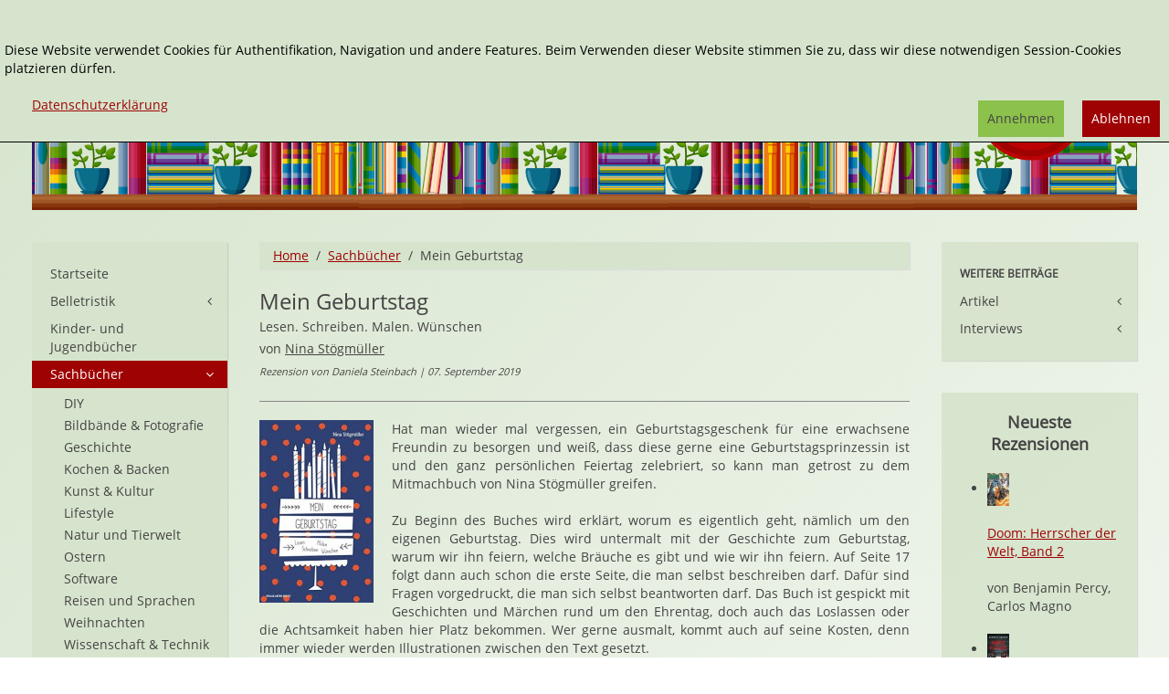

--- FILE ---
content_type: text/html; charset=utf-8
request_url: https://www.janetts-meinung.de/sachbuecher/mein-geburtstag
body_size: 10259
content:
<!DOCTYPE HTML>
<html lang="de-de" dir="ltr"  data-config='{"twitter":0,"plusone":0,"facebook":0,"style":"janetts"}' xmlns:fb="http://ogp.me/ns/fb#">

<head>
<meta charset="utf-8">
<meta http-equiv="X-UA-Compatible" content="IE=edge">
<meta name="viewport" content="width=device-width, initial-scale=1">
<base href="https://www.janetts-meinung.de/sachbuecher/mein-geburtstag" />
	<meta name="rights" content="Copyrigth: Janetts Meinung" />
	<meta name="author" content="Daniela Steinbach" />
	<meta http-equiv="content-type" content="text/html; charset=utf-8" />
	<meta name="description" content="Das Buch „Mein Geburtstag“ ist für Menschen gedacht, die sich gerne Gedanken über sich selbst, ihre Ziele und Pläne machen. Es regt dazu an, sich mit dem eigenen Leben zu beschäftigen und lässt einen darüber reflektieren. In der heutigen Zeit, wo Schnelllebigkeit und Stress oftmals vorherrschen, schafft es das Buch, dass man zur Ruhe kommt. Es kann auch sein, dass man schon ein paar Digital Detox-Tage geplant hat und kann dann in Ruhe auf Papier und mit der Hand Notizen niederschreiben – und sie dann ein paar Jahre später wieder lesen und vielleicht auch eine Veränderung bemerken." />
	<meta name="generator" content="Joomla! - Open Source Content Management" />
	<title>Mein Geburtstag von Nina Stögmüller</title>
	<link href="/sachbuecher/mein-geburtstag" rel="canonical" />
	<link href="/templates/yoo_master2/favicon.ico" rel="shortcut icon" type="image/vnd.microsoft.icon" />
	<link href="/media/zoo/applications/rezensionen/elements/adminrating/assets/css/adminrating.css?ver=20191031" rel="stylesheet" type="text/css" />
	<link href="/plugins/system/jce/css/content.css?e4a1e36ae218c0db24b2e3ae20e45dec" rel="stylesheet" type="text/css" />
	<link href="/modules/mod_zooitem/tmpl/list/style.css?ver=20191031" rel="stylesheet" type="text/css" />
	<link href="/modules/mod_zoocategorystats/tmpl/style.css" rel="stylesheet" type="text/css" />
	<link href="/media/plg_system_eprivacy/css/definitions.min.css?e4a1e36ae218c0db24b2e3ae20e45dec" rel="stylesheet" type="text/css" />
	<link href="/media/plg_system_eprivacy/css/ribbon.min.css?e4a1e36ae218c0db24b2e3ae20e45dec" rel="stylesheet" type="text/css" />
	<style type="text/css">
.plg_system_eprivacy_module .plg_system_eprivacy_message {
border:1px solid #a9a900;
background-color:#ffffe1;
padding:5px;
}
.plg_system_eprivacy_module .plg_system_eprivacy_message button.plg_system_eprivacy_agreed {
color:#000;
background-color:#0f0;
}
.plg_system_eprivacy_module .plg_system_eprivacy_message button.plg_system_eprivacy_declined {
color:#fff;
background-color:#f00;
}
.plg_system_eprivacy_module div.plg_system_eprivacy_accepted,
.plg_system_eprivacy_module div.plg_system_eprivacy_declined {
overflow:hidden;
border: 1px solid #ccc;
color: #999;
vertical-align:middle;

padding:5px;
}
.plg_system_eprivacy_module div.plg_system_eprivacy_accepted button,

.plg_system_eprivacy_module div.plg_system_eprivacy_declined button {
float:right;
}.activebar-container {
background-color:rgba(214,228,205,1);
border-bottom:1px solid #000000;
color:#000;
}
.activebar-container p {
margin:5px;
text-align:left;
}
.activebar-container button {
float:right;
clear:none;
margin:5px 10px;
padding:5px 10px;
}
.activebar-container button.decline {

}
.activebar-container button.accept {
background-color: #8cc14c;
}
.activebar-container ul.links,.activebar-container ul.links li {
display:block;
}
.activebar-container ul.links li {
margin:0 5px;
float:left;
clear:none;
}
.cookietable {

     overflow: hidden; 
}
	</style>
	<script type="application/json" class="joomla-script-options new">{"csrf.token":"6dbdce9ace018e45c5b4d4ed4e3bc393","system.paths":{"root":"","base":""},"joomla.jtext":{"PLG_SYS_EPRIVACY_JSMESSAGE":"By clicking OK, you are accepting cookies.","PLG_SYS_EPRIVACY_MESSAGE":"<br \/><br \/>Diese Website verwendet Cookies f\u00fcr Authentifikation, Navigation und andere Features. Beim Verwenden dieser Website stimmen Sie zu, dass wir diese notwendigen Session-Cookies platzieren d\u00fcrfen. ","PLG_SYS_EPRIVACY_TH_COOKIENAME":"Cookie Name","PLG_SYS_EPRIVACY_TH_COOKIEDOMAIN":"Domain","PLG_SYS_EPRIVACY_TH_COOKIEDESCRIPTION":"Description","PLG_SYS_EPRIVACY_TD_SESSIONCOOKIE":"Session Cookie","PLG_SYS_EPRIVACY_TD_SESSIONCOOKIE_DESC":"Session Cookie","PLG_SYS_EPRIVACY_POLICYTEXT":"Datenschutzerkl\u00e4rung","PLG_SYS_EPRIVACY_LAWLINK_TEXT":"","PLG_SYS_EPRIVACY_GDPRLINK_TEXT":"","PLG_SYS_EPRIVACY_AGREE":"Annehmen","PLG_SYS_EPRIVACY_DECLINE":"Ablehnen","PLG_SYS_EPRIVACY_CONFIRMUNACCEPT":"Performing this action will remove all cookies set by this website.  Third party cookies will no longer communicate to their parent sites, but cannot be removed by this website and must be removed by other means.\n\nAre you sure you want to disable and remove cookies?"},"plg_system_eprivacy":{"displaytype":"ribbon","autoopen":true,"accepted":false,"root":"\/index.php","cookies":{"sessioncookie":false,"accepted":[]},"cookie":{"domain":".www.janetts-meinung.de","path":null},"loginlinks":[],"country":"not detected","cookieregex":{"8":[{"name":"_ga","type":"string","domain":".janetts-meinung.de","path":"\/"},{"name":"_gat","type":"string","domain":".janetts-meinung.de","path":"\/"},{"name":"_gid","type":"string","domain":".janetts-meinung.de","path":"\/"}]},"policyurl":"\/datenschutz","policytarget":"_blank","agreeclass":"uk-button uk-button-default","declineclass":"uk-button uk-button-primary","lawlink":[]}}</script>
	<script src="/media/template/jquery.min-6b3340c4.js?e4a1e36ae218c0db24b2e3ae20e45dec" type="text/javascript"></script>
	<script src="/media/template/jquery-noconflict-89c0b6ae.js?e4a1e36ae218c0db24b2e3ae20e45dec" type="text/javascript"></script>
	<script src="/media/template/jquery-migrate.min-f2647b85.js?e4a1e36ae218c0db24b2e3ae20e45dec" type="text/javascript"></script>
	<script src="/media/zoo/assets/js/responsive.js?ver=20191031" type="text/javascript"></script>
	<script src="/components/com_zoo/assets/js/default.js?ver=20191031" type="text/javascript"></script>
	<script src="/media/template/bootstrap.min-c76ce838.js?e4a1e36ae218c0db24b2e3ae20e45dec" type="text/javascript"></script>
	<script src="/media/plg_system_eprivacy/js/base64.min.js?e4a1e36ae218c0db24b2e3ae20e45dec" type="text/javascript"></script>
	<script src="/media/plg_system_eprivacy/js/eprivacy.class.min.js?e4a1e36ae218c0db24b2e3ae20e45dec" type="text/javascript"></script>
	<script src="/media/system/js/core.js?e4a1e36ae218c0db24b2e3ae20e45dec" type="text/javascript"></script>
	<script src="/media/widgetkit/uikit2-6df644e4.js" type="text/javascript"></script>
	<script src="/media/widgetkit/wk-scripts-c5037b4d.js" type="text/javascript"></script>
	<meta property="og:url" content="https://www.janetts-meinung.de/sachbuecher/mein-geburtstag" />
	<meta property="og:image" content="https://www.janetts-meinung.de/images/cover/2019/9783702509309.jpg" /><meta property="og:image:width" content="314"/><meta property="og:image:height" content="500"/>
	<meta property="og:title" content="Mein Geburtstag" />
	<meta property="og:site_name" content="Janetts Meinung" />
	<meta property="og:description" content=" Das Buch &bdquo;Mein Geburtstag&ldquo; ist f&uuml;r Menschen gedacht, die sich gerne Gedanken &uuml;ber sich selbst, ihre Ziele und Pl&auml;ne machen. Es regt dazu an, sich mit dem eigenen Leben zu besch&auml;ftigen und l&auml;sst einen dar&uuml;ber reflektieren. In der heutigen Zeit, wo Schnelllebigkeit und Stress oftmals vorherrschen, schafft es das Buch, dass man zur Ruhe kommt. Es kann auch sein, dass man schon ein paar Digital Detox-Tage geplant hat und kann dann in Ruhe auf Papier und mit der Hand Notizen niederschreiben &ndash; und sie dann ein paar Jahre sp&auml;ter wieder lesen und vielleicht auch eine Ver&auml;nderung bemerken." />
	<meta name="referrer" content="no-referrer">

<link rel="apple-touch-icon-precomposed" href="/templates/yoo_master2/apple_touch_icon.png">
<link rel="stylesheet" href="/media/template/bootstrap-923dfdb6.css">
<link rel="stylesheet" href="/media/template/theme-f4a79ae9.css">
<script src="/media/template/theme-727697a2.js"></script>
</head>

<body class="tm-sidebar-a-left tm-sidebar-b-right tm-sidebars-2 tm-noblog">
<div class="tm-bg-image">
	<div class="uk-container uk-container-center">

		
				<div class="tm-headerbar uk-clearfix uk-hidden-small">

						<a class="tm-logo" href="https://www.janetts-meinung.de">
	<div class="tm-logo-text">
  
</div></a>
			
			<div class="uk-panel">
<form id="search-40-696adfa681314" class="uk-search" action="/sachbuecher" method="post" data-uk-search="{'source': '/component/search/?tmpl=raw&amp;type=json&amp;ordering=&amp;searchphrase=exact', 'param': 'searchword', 'msgResultsHeader': 'Suchergebnis', 'msgMoreResults': 'Weitere Ergebnisse', 'msgNoResults': 'Nichts gefunden', flipDropdown: 1}">
	<input class="uk-search-field" type="text" name="searchword" placeholder="suchen...">
	<input type="hidden" name="task"   value="search">
    <input type="hidden" name="searchphrase" value="exact" />
	<input type="hidden" name="option" value="com_search">
	<input type="hidden" name="Itemid" value="1632">

</form>
</div>
<div class="uk-panel"><ul class="uk-nav uk-nav-parent-icon uk-nav-side" data-uk-nav="{}"><li><a href="/erweiterte-suche">Erweiterte Suche</a></li></ul></div>
<div class="uk-panel"></div>            <div class="tm-headerbar-inner"></div>
		</div>
		
				<nav class="tm-navbar uk-navbar uk-hidden-large uk-hidden-medium">

						
		<ul class="uk-navbar-nav uk-hidden-small">
			<li class="uk-parent" data-uk-dropdown>
				<a href="#"></a>
				<div class="uk-dropdown uk-dropdown-navbar">
	</div>
			</li>
		</ul>			
						<a href="#offcanvas" class="uk-navbar-toggle uk-visible-small" data-uk-offcanvas></a>
			
			
						<div class="uk-navbar-content uk-navbar-center uk-visible-small"><a class="tm-logo-small" href="https://www.janetts-meinung.de">
	<img src="/images/janetts-logo.svg" alt="logo" class="tm-logo-image-small" /></a></div>
			
		</nav>
		
		
		
				<div class="tm-middle uk-grid" data-uk-grid-match data-uk-grid-margin>

						<div class="tm-main uk-width-medium-3-5 uk-push-1-5">

				
								<main class="tm-content">

										<ul class="uk-breadcrumb"><li><a href="/">Home</a></li><li><a href="/sachbuecher">Sachbücher</a></li><li class="uk-active"><span>Mein Geburtstag</span></li></ul>					
					<div id="system-message-container">
</div>

<div class="yoo-zoo rezensionen-janetts rezensionen-janetts-mein-geburtstag">

			
<div class="uk-article" itemscope itemtype="http://schema.org/Review">
    <div itemprop="itemReviewed" itemscope itemtype="http://schema.org/Book">
                <div class="tm-article-head">
                    <h1 class="uk-article-title tm-float-title">
                 <span itemprop="name">Mein Geburtstag</span>             </h1>
            
                    <br/> <span class="tm-subtitle">
         Lesen. Schreiben. Malen. Wünschen     </span><br/>
        
                    <span class="tm-title-addition">
        von <a href="/nina-stoegmueller" title="Nina Stögmüller">Nina Stögmüller</a>     </span>
        
                    <br/><span class="tm-meta">
        Rezension von  Daniela Steinbach 
| 07. September 2019     </span>
        

    </div>
      
                <hr>
                    <div class="uk-align-medium-left">
                 

	<a href="/images/cover/2019/9783702509309.jpg"  data-uk-lightbox><img src="/cache/com_zoo/images/9783702509309_1a649627192700cf9a9008cd466f51cd.jpg" alt="Mein Geburtstag" width="125" height="200" itemprop="image" srcset="/images/cover/2019/9783702509309.jpg 1.5x"/></a>
             </div>
        
                     <p>Hat man wieder mal vergessen, ein Geburtstagsgeschenk für eine erwachsene Freundin zu besorgen und weiß, dass diese gerne eine Geburtstagsprinzessin ist und den ganz persönlichen Feiertag zelebriert, so kann man getrost zu dem Mitmachbuch von Nina Stögmüller greifen.</p> 
 <p>Zu Beginn des Buches wird erklärt, worum es eigentlich geht, nämlich um den eigenen Geburtstag. Dies wird untermalt mit der Geschichte zum Geburtstag, warum wir ihn feiern, welche Bräuche es gibt und wie wir ihn feiern. Auf Seite 17 folgt dann auch schon die erste Seite, die man selbst beschreiben darf. Dafür sind Fragen vorgedruckt, die man sich selbst beantworten darf. Das Buch ist gespickt mit Geschichten und Märchen rund um den Ehrentag, doch auch das Loslassen oder die Achtsamkeit haben hier Platz bekommen. Wer gerne ausmalt, kommt auch auf seine Kosten, denn immer wieder werden Illustrationen zwischen den Text gesetzt.</p>                                     <div class="uk-text-bold">
                  <div itemprop="description"><p>Das Buch „Mein Geburtstag“ ist für Menschen gedacht, die sich gerne Gedanken über sich selbst, ihre Ziele und Pläne machen. Es regt dazu an, sich mit dem eigenen Leben zu beschäftigen und lässt einen darüber reflektieren. In der heutigen Zeit, wo Schnelllebigkeit und Stress oftmals vorherrschen, schafft es das Buch, dass man zur Ruhe kommt. Es kann auch sein, dass man schon ein paar Digital Detox-Tage geplant hat und kann dann in Ruhe auf Papier und mit der Hand Notizen niederschreiben – und sie dann ein paar Jahre später wieder lesen und vielleicht auch eine Veränderung bemerken.</p></div>             </div>
                        <div class="uk-grid uk-grid-medium uk-margin-top" >
                            <div class="uk-width-medium-1-2">
                    <div class="uk-panel uk-panel-box">
                        <h3 class="uk-panel-title">Details</h3>
                        <ul class="zoo-item-list zoo-list">
                            
<li class="element element-relateditemspro element-relateditems element-relateditems element-relateditems">
<div class="uk-grid">
	<div class="uk-text-bold uk-width-2-5">Autor*in: </div> <div class="uk-width-3-5 uk-text-break" ><a href="/nina-stoegmueller" title="Nina Stögmüller">Nina Stögmüller</a></div></div>
</li>

<li class="element element-relateditemspro element-relateditems element-relateditems element-relateditems">
<div class="uk-grid">
	<div class="uk-text-bold uk-width-2-5">Verlag: </div> <div class="uk-width-3-5 uk-text-break" ><a href="/anton-pustet" title="Anton Pustet">Anton Pustet</a></div></div>
</li>

<li class="element element-relatedcategories">
<div class="uk-grid">
	<div class="uk-text-bold uk-width-2-5">Genre: </div> <div class="uk-width-3-5 uk-text-break" ><a href="/sachbuecher/lifestyle">Lifestyle</a></div></div>
</li>

<li class="element element-date">
<div class="uk-grid">
	<div class="uk-text-bold uk-width-2-5">Erschienen: </div> <div class="uk-width-3-5 uk-text-break" >02/2019</div></div>
</li>

<li class="element element-text">
<div class="uk-grid">
	<div class="uk-text-bold uk-width-2-5">Umfang: </div> <div class="uk-width-3-5 uk-text-break" itemprop="numberOfPages" >160</div></div>
</li>

<li class="element element-select">
<div class="uk-grid">
	<div class="uk-text-bold uk-width-2-5">Typ: </div> <div class="uk-width-3-5 uk-text-break" >Hardcover</div></div>
</li>

<li class="element element-formatedtext">
<div class="uk-grid">
	<div class="uk-text-bold uk-width-2-5">ISBN 13: </div> <div class="uk-width-3-5 uk-text-break" itemprop="isbn" >9783702509309</div></div>
</li>

<li class="element element-text">
<div class="uk-grid">
	<div class="uk-text-bold uk-width-2-5">Preis (D): </div> <div class="uk-width-3-5 uk-text-break" >19,95 €</div></div>
</li>                        </ul>
                    </div>
                </div>
                                        <div class="uk-width-medium-1-2">
                    <div class="uk-panel uk-panel-box">
                        <h3 class="uk-panel-title">Bewertung</h3>
                        <ul class="zoo-item-list zoo-list">
                            
<li class="element element-adminrating">
<div class="uk-grid">
	<div class="uk-text-bold uk-width-2-5">Gesamt: </div> <div class="uk-width-3-5 uk-text-break" >
<div class="yoo-zoo adminrating">
	<div class="adminrating-container star5">
        <div class="previous-adminrating" style="width: 60%;"></div>

        <div class="current-adminrating">

                            <div class="stars star3" title="3 von 3"></div>
                            <div class="stars star2" title="2 von 3"></div>
                            <div class="stars star1" title="1 von 3"></div>
                            <div class="stars star0" title="0 von 3"></div>
            
        </div>
	</div>

	
	

	
</div>
</div></div>
</li>

<li class="element element-adminrating">
<div class="uk-grid">
	<div class="uk-text-bold uk-width-2-5">Anspruch: </div> <div class="uk-width-3-5 uk-text-break" >
<div class="yoo-zoo adminrating">
	<div class="adminrating-container star5">
        <div class="previous-adminrating" style="width: 60%;"></div>

        <div class="current-adminrating">

                            <div class="stars star3" title="3 von 3"></div>
                            <div class="stars star2" title="2 von 3"></div>
                            <div class="stars star1" title="1 von 3"></div>
                            <div class="stars star0" title="0 von 3"></div>
            
        </div>
	</div>

	
	

	
</div>
</div></div>
</li>

<li class="element element-adminrating">
<div class="uk-grid">
	<div class="uk-text-bold uk-width-2-5">Illustration: </div> <div class="uk-width-3-5 uk-text-break" >
<div class="yoo-zoo adminrating">
	<div class="adminrating-container star5">
        <div class="previous-adminrating" style="width: 60%;"></div>

        <div class="current-adminrating">

                            <div class="stars star3" title="3 von 3"></div>
                            <div class="stars star2" title="2 von 3"></div>
                            <div class="stars star1" title="1 von 3"></div>
                            <div class="stars star0" title="0 von 3"></div>
            
        </div>
	</div>

	
	

	
</div>
</div></div>
</li>                        </ul>
                    </div>
					 					
						<div class="uk-panel uk-panel-box">
						   
							<ul class="zoo-item-list zoo-list">
								
<li class="element element-relateditemspro element-relateditems element-relateditems element-relateditems element-relateditems">
<div class="uk-grid">
	<div class="uk-text-bold uk-width-2-5">Schlagworte: </div> <div class="uk-width-3-5 uk-text-break" ><a href="/kindergeburtstag-tags" title="Kindergeburtstag">Kindergeburtstag</a></div></div>
</li>							</ul>
						</div>
					
									
                </div>
				
            			

                            <div class="uk-width-medium-1-1 uk-text-right">
                    <span class="uk-text-small uk-text-muted ">Affiliate Links</span>
                    <ul class="tm-list-buttons uk-margin-remove-top">
                        
<li class="element element-amazonlink uk-margin-small-top" >
	<a href="http://www.amazon.de/dp/3702509305/?tag=janetmeinu-21" target="_blank" rel="nofollow" class="uk-button uk-button-success">Bei Amazon bestellen</a></li>

<li class="element element-formatedtext uk-margin-small-top" >
	<a href="https://www.tyrolia.at/list/9783702509309?pk_campaign=janetts-meinung" target="_blank" rel="nofollow" class="uk-button uk-button-danger">Bei Tyrolia bestellen</a></li>                    </ul>
                </div>
                    </div>



        
        
        
                    <h3>Könnte Ihnen auch gefallen:</h3>

            <div class="uk-panel  uk-panel-box uk-panel-default tm-panel-highlight " >

                <div class="uk-panel-body">
            <div class="uk-grid-width-1-1 uk-grid-width-small-1-1 uk-grid-width-medium-1-1 uk-grid-width-large-1-3 uk-text-left uk-block-primary"  data-uk-grid="{gutter: 30}" id="tm-rezi-related">
             

<div>  <div class="uk-panel uk-panel-box">
            <div class="uk-panel-badge uk-badge  uk-badge-success">
             Hardcover         </div>
    <h2 class="uk-h4 uk-text-break">
	 <a title="Das kleine Buch der Weihnachtswunder" href="/belletristik/das-kleine-buch-der-weihnachtswunder">Das kleine Buch der Weihnachtswunder</a> </h2>



<div class="uk-align-medium-left">
	 
	<a href="/belletristik/das-kleine-buch-der-weihnachtswunder" title="Das kleine Buch der Weihnachtswunder" ><img src="/cache/com_zoo/images/9783702509873_5a89db65b35b4368ec90c36660ac8385.jpg" alt="Das kleine Buch der Weihnachtswunder" width="76" height="60" title="Das kleine Buch der Weihnachtswunder" /></a>
 </div>

	
<li class="element element-relatedcategories" >
	<strong>Genre: </strong> <a href="/belletristik/weihnachten">Weihnachten</a></li>

<li class="element element-textarea" >
	Weihnachten ist die Zeit der Geschichten über Wichtel und Elfen, über die großen und kleinen Wunder des Alltags. Nicht nur Kinder dürstet es danach, auch wir Erwachsenen genießen es, uns mit einer...</li>




</div></div>
 

<div>  <div class="uk-panel uk-panel-box">
            <div class="uk-panel-badge uk-badge  uk-badge-success">
             Taschenbuch         </div>
    <h2 class="uk-h4 uk-text-break">
	 <a title="Märchenhafte Kraftplätze. Wandern im Mühlviertel" href="/sachbuecher/maerchenhafte-kraftplaetze-wandern-im-muehlviertel">Märchenhafte Kraftplätze. Wandern im Mühlviertel</a> </h2>



<div class="uk-align-medium-left">
	 
	<a href="/sachbuecher/maerchenhafte-kraftplaetze-wandern-im-muehlviertel" title="Märchenhafte Kraftplätze. Wandern im Mühlviertel" ><img src="/cache/com_zoo/images/9783702508845_5ffd917807af0f48dea0a864ae246af4.jpg" alt="Märchenhafte Kraftplätze. Wandern im Mühlviertel" width="37" height="60" title="Märchenhafte Kraftplätze. Wandern im Mühlviertel" /></a>
 </div>

	
<li class="element element-relatedcategories" >
	<strong>Genre: </strong> <a href="/sachbuecher/reisen-sprachen">Reisen und Sprachen</a></li>

<li class="element element-textarea" >
	Hügelige Landstriche, steinerne Schalen und versteckte Winkel in Wäldern. Das alles ist das Mühlviertel. Sagen, Heilungen und historische Begebenheiten. Auch das alles ist das Mühlviertel und beides...</li>




</div></div>
 

<div>  <div class="uk-panel uk-panel-box">
            <div class="uk-panel-badge uk-badge  uk-badge-success">
             Hardcover         </div>
    <h2 class="uk-h4 uk-text-break">
	 <a title="Adventkalender erzählen. Ein Lese- und Märchenbuch" href="/belletristik/adventkalender-erzaehlen-ein-lese-und-maerchenbuch">Adventkalender erzählen. Ein Lese- und Märchenbuch</a> </h2>



<div class="uk-align-medium-left">
	 
	<a href="/belletristik/adventkalender-erzaehlen-ein-lese-und-maerchenbuch" title="Adventkalender erzählen. Ein Lese- und Märchenbuch" ><img src="/cache/com_zoo/images/9783702507640_649e58f33d5b63cdba997b64a5b4c131.jpg" alt="Adventkalender erzählen. Ein Lese- und Märchenbuch" width="59" height="60" title="Adventkalender erzählen. Ein Lese- und Märchenbuch" /></a>
 </div>

	
<li class="element element-textarea" >
	Einen Moment innehalten, zur Ruhe kommen und den Zauber der Vorweihnachtszeit wieder zu entdecken - das ist ein Wunsch, den viele von uns haben. Und jedes Jahr aufs Neue sagen wir uns, dass wir es dieses...</li>




</div></div>
 

<div>  <div class="uk-panel uk-panel-box">
            <div class="uk-panel-badge uk-badge  uk-badge-success">
             Taschenbuch         </div>
    <h2 class="uk-h4 uk-text-break">
	 <a title="Märchenhafte Kraftplätze" href="/sachbuecher/maerchenhaftekraftplaetze">Märchenhafte Kraftplätze</a> </h2>



<div class="uk-align-medium-left">
	 
	<a href="/sachbuecher/maerchenhaftekraftplaetze" title="Märchenhafte Kraftplätze" ><img src="/cache/com_zoo/images/9783702509729_438268f0e15dbdc3519a279c4357c94e.jpg" alt="Märchenhafte Kraftplätze" width="37" height="60" title="Märchenhafte Kraftplätze" /></a>
 </div>

	
<li class="element element-relatedcategories" >
	<strong>Genre: </strong> <a href="/sachbuecher/reisen-sprachen">Reisen und Sprachen</a></li>

<li class="element element-textarea" >
	Wandern und Spazieren haben immer Saison. Besonders der Herbst mit seiner Farbenvielfalt, Morgennebeln und Mittagssonne lädt dazu ein. Die Möglichkeiten sind zahllos. Was also besser als wandernd vertraute...</li>




</div></div>
 

<div>  <div class="uk-panel uk-panel-box">
            <div class="uk-panel-badge uk-badge  uk-badge-success">
             Hardcover         </div>
    <h2 class="uk-h4 uk-text-break">
	 <a title="Raunächte erzählen" href="/belletristik/raunaechte-erzaehlen">Raunächte erzählen</a> </h2>



<div class="uk-align-medium-left">
	 
	<a href="/belletristik/raunaechte-erzaehlen" title="Raunächte erzählen" ><img src="/cache/com_zoo/images/9783702506841_1d91eb5e26de74317d18f3575db683a3.jpg" alt="Raunächte erzählen" width="60" height="60" title="Raunächte erzählen" /></a>
 </div>

	
<li class="element element-textarea" >
	Das Weihnachtsfest ist zwar für viele der Höhepunkt des Jahres, doch damit ist die Zeit der heilige Nächte noch nicht vorbei. Denn in der Nacht des 24. Dezembers beginnen die zwölf Raunächte. Zugegeben,...</li>




</div></div>
 

<div>  <div class="uk-panel uk-panel-box">
            <div class="uk-panel-badge uk-badge  uk-badge-success">
             Hardcover         </div>
    <h2 class="uk-h4 uk-text-break">
	 <a title="Mein Raunächte-Tageuch" href="/sachbuecher/mein-raunaechte-tageuch">Mein Raunächte-Tageuch</a> </h2>



<div class="uk-align-medium-left">
	 
	<a href="/sachbuecher/mein-raunaechte-tageuch" title="Mein Raunächte-Tageuch" ><img src="/cache/com_zoo/images/9783702508432_1cda0a5ae944d8e371ed5ea4725a2bfe.jpg" alt="Mein Raunächte-Tageuch" width="37" height="60" title="Mein Raunächte-Tageuch" /></a>
 </div>

	
<li class="element element-relatedcategories" >
	<strong>Genre: </strong> <a href="/belletristik/weihnachten">Weihnachten</a></li>

<li class="element element-textarea" >
	Wenn das Jahr sich dem Ende zuneigt, die Tage kürzer und die Nächte länger werden, dann beginnt für uns eine besondere Zeit. Damit ist nicht nur das Weihnachtsfest gemeint, sondern auch die zwölf...</li>




</div></div>
 

<div>  <div class="uk-panel uk-panel-box">
            <div class="uk-panel-badge uk-badge  uk-badge-success">
             Hardcover         </div>
    <h2 class="uk-h4 uk-text-break">
	 <a title="Mondnächte erzählen" href="/belletristik/mondnaechte-erzaehlen">Mondnächte erzählen</a> </h2>



<div class="uk-align-medium-left">
	 
	<a href="/belletristik/mondnaechte-erzaehlen" title="Mondnächte erzählen" ><img src="/cache/com_zoo/images/9783702507329_55d2919aa5891d4fb7a4d4eeb03d7e46.jpg" alt="Mondnächte erzählen" width="60" height="60" title="Mondnächte erzählen" /></a>
 </div>

	
<li class="element element-textarea" >
	"Guter Mond du gehst so stille, durch die Abendwolken hin" heißt es in einem alten Kinderlied. Still zieht er dahin, aber nicht immer bringt er uns auch Ruhe und Schlaf. Viele von uns leiden unter Schlafstörungen...</li>




</div></div>
             </div>
                </div>
            </div>
        
    </div>

            <div class="uk-hidden" itemprop="author" itemscope itemtype="http://schema.org/Person">
            <div itemprop="name"> Daniela Steinbach </div>

        </div>
    
            <div class="uk-hidden">
             
<div class="yoo-zoo adminrating">
	<div class="adminrating-container star5">
        <div class="previous-adminrating" style="width: 60%;"></div>

        <div class="current-adminrating">

                            <div class="stars star3" title="3 von 3"></div>
                            <div class="stars star2" title="2 von 3"></div>
                            <div class="stars star1" title="1 von 3"></div>
                            <div class="stars star0" title="0 von 3"></div>
            
        </div>
	</div>

	
	

			<div itemprop="reviewRating" itemscope itemtype="http://schema.org/Rating">
			<meta itemprop="ratingValue" content="3" />
		</div>
	
</div>
         </div>
    
</div>	
</div>
				</main>
				
				
			</div>
			
                                                            <aside class="tm-sidebar-a uk-width-medium-1-5 uk-pull-3-5"><div class="uk-panel uk-panel-box uk-hidden-small"><ul class="uk-nav uk-nav-parent-icon uk-nav-side" data-uk-nav="{}"><li><a href="/">Startseite</a></li><li class="uk-parent"><a href="/belletristik">Belletristik</a><ul class="uk-nav-sub"><li><a href="/belletristik/biografien">Biografien</a></li><li><a href="/belletristik/fantasy">Fantasy</a></li><li><a href="/belletristik/historische-romane">Historische Romane</a></li><li><a href="/belletristik/horror-mystery">Horror &amp; Mystery</a></li><li><a href="/belletristik/klassiker">Klassiker</a></li><li><a href="/belletristik/maerchen-sagen">Märchen &amp; Sagen</a></li><li><a href="/belletristik/roman">Roman</a></li><li><a href="/belletristik/science-fiction">Science-Fiction</a></li><li><a href="/belletristik/thriller-krimis">Thriller &amp; Krimis</a></li><li><a href="/belletristik/weihnachten">Weihnachten</a></li></ul></li><li><a href="/kinder-und-jugendbuecher">Kinder- und Jugendbücher</a></li><li class="uk-parent uk-active"><a href="/sachbuecher">Sachbücher</a><ul class="uk-nav-sub"><li><a href="/sachbuecher/basteln-handarbeit">DIY</a></li><li><a href="/sachbuecher/fotografie">Bildbände &amp; Fotografie</a></li><li><a href="/sachbuecher/geschichte">Geschichte</a></li><li><a href="/sachbuecher/kochen-backen">Kochen &amp; Backen</a></li><li><a href="/sachbuecher/kunst-und-kultur">Kunst &amp; Kultur</a></li><li><a href="/sachbuecher/lifestyle">Lifestyle</a></li><li><a href="/sachbuecher/natur-und-tierwelt">Natur und Tierwelt</a></li><li><a href="/sachbuecher/ostern-1">Ostern</a></li><li><a href="/sachbuecher/software">Software</a></li><li><a href="/sachbuecher/reisen-sprachen">Reisen und Sprachen</a></li><li><a href="/sachbuecher/weihnachten-6">Weihnachten</a></li><li><a href="/sachbuecher/wissenschaft-technik">Wissenschaft &amp; Technik</a></li></ul></li><li class="uk-parent"><a href="/audio-buecher">Audio-Bücher</a><ul class="uk-nav-sub"><li><a href="/audio-buecher/fantasy-5">Fantasy</a></li><li><a href="/audio-buecher/fremdsprachen-1">Fremdsprachen</a></li><li><a href="/audio-buecher/historisch-1">Historisch</a></li><li><a href="/audio-buecher/horror">Horror</a></li><li><a href="/audio-buecher/humor">Humor</a></li><li><a href="/audio-buecher/klassiker-1">Klassiker</a></li><li><a href="/audio-buecher/krimis-thriller">Krimis &amp; Thriller</a></li><li><a href="/audio-buecher/kurzgeschichten">Kurzgeschichten</a></li><li><a href="/audio-buecher/science-fiction-1">Science-Fiction</a></li><li><a href="/audio-buecher/unterhaltung-audio">Unterhaltung</a></li><li><a href="/audio-buecher/weihnachten-7">Weihnachten</a></li></ul></li><li class="uk-parent"><a href="/comics">Comics</a><ul class="uk-nav-sub"><li><a href="/comics/action">Action</a></li><li><a href="/comics/cartoons">Cartoons</a></li><li><a href="/comics/graphic-novels">Graphic Novels</a></li><li><a href="/comics/fantasy-6">Fantasy</a></li><li><a href="/comics/frankobelgisch">Frankobelgisch</a></li><li><a href="/comics/horror-1">Horror</a></li><li><a href="/comics/science-fiction-3">Science-Fiction</a></li><li><a href="/comics/superhelden">Superhelden</a></li></ul></li><li class="uk-parent"><a href="/spiele">Spiele</a><ul class="uk-nav-sub"><li><a href="/spiele/brettspiel">Brettspiel</a></li><li><a href="/spiele/digitales-spielen">Digitales Spielen</a></li><li><a href="/spiele/knobeln-raetseln">Knoblen &amp; Rätsel</a></li><li><a href="/spiele/kartenspiele">Kartenspiele</a></li><li><a href="/spiele/spielzeug">Spielzeug</a></li></ul></li><li class="uk-parent"><a href="#">weitere Rezensionen</a>
<ul class="uk-nav-sub"><li class="uk-parent"><a href="/weitere-themen/rollenspiele">Rollenspiele</a><ul><li><a href="/weitere-themen/rollenspiele/cthulhu">Cthulhu</a></li><li><a href="/weitere-themen/rollenspiele/rolemaster">Rolemaster</a></li><li><a href="/weitere-themen/rollenspiele/shadowrun">Shadowrun</a></li><li><a href="/weitere-themen/rollenspiele/warhammer">Warhammer</a></li><li><a href="/weitere-themen/rollenspiele/sonstiges">sonstiges</a></li></ul></li><li><a href="/weitere-themen/musik">Musik</a></li><li class="uk-parent"><a href="/weitere-themen/dvds-kino">DVDs &amp; Kino</a><ul><li><a href="/weitere-themen/dvds-kino/filme-fuer-kinder">Kinderfilme</a></li><li><a href="/weitere-themen/dvds-kino/filme-und-serien">Filme &amp; Serien</a></li></ul></li><li><a href="/weitere-themen/elektronische-spiele">Elektronische Spiele</a></li></ul></li></ul></div>
<div class="uk-panel uk-panel-box uk-hidden-small tm-bg-variant-1"><ul class="uk-nav uk-nav-parent-icon uk-nav-side" data-uk-nav="{}"><li class="uk-nav-header">Autor*innen &amp; Verlage
</li><li><a href="/autoren">Autor*innen</a></li><li><a href="/verlage">Verlage</a></li><li><a href="/serien">Serien</a></li><li class="uk-nav-header">Infos
</li><li class="uk-parent"><a href="/ueber-uns">Über 'Janetts Meinung'</a><ul class="uk-nav-sub"><li><a href="/ueber-uns/das-team-jm">Das Team</a></li></ul></li><li><a href="/impressum">Impressum</a></li><li><a href="/kontakt">Kontakt</a></li><li><a href="/datenschutz">Datenschutz</a></li></ul></div></aside>
                                                <aside class="tm-sidebar-b uk-width-medium-1-5"><div class="uk-panel uk-panel-box uk-hidden-small tm-bg-variant-2"><ul class="uk-nav uk-nav-parent-icon uk-nav-side" data-uk-nav="{}"><li class="uk-nav-header">weitere Beiträge
</li><li class="uk-parent"><a href="/artikel-2">Artikel</a><ul class="uk-nav-sub"><li><a href="/artikel-2/inhaltsverzeichnis-artikel">Inhaltsverzeichnis</a></li></ul></li><li class="uk-parent"><a href="/interviews">Interviews</a><ul class="uk-nav-sub"><li><a href="/interviews/inhaltsverzeichnis-interviews">Inhaltsverzeichnis</a></li></ul></li></ul></div>
<div class="uk-panel uk-panel-box tm-bg-variant-4"><h3 class="uk-panel-title">Neueste Rezensionen</h3>

<ul class="zoo-item-list zoo-list rezensionen-janetts">
		<li>
<div class="layout-layout3 ">

		<div class="media media-left"> 
	<a href="/comics/doom-herrscher-der-welt-band-2" title="Doom: Herrscher der Welt, Band 2" ><img src="/cache/com_zoo/images/9783741644740_10933e33aa0831bdbcfa58e6af687bbf.jpg" alt="Doom: Herrscher der Welt, Band 2" width="24" height="36" title="Doom: Herrscher der Welt, Band 2" /></a>
 </div>
		
		<p class="title"> <a title="Doom: Herrscher der Welt, Band 2" href="/comics/doom-herrscher-der-welt-band-2">Doom: Herrscher der Welt, Band 2</a> </p>
		
		<p class="meta"><span class="element element-relateditemspro element-relateditems element-relateditems element-relateditems element-relateditems element-relateditems element-relateditems first last">
	von Benjamin Percy, Carlos Magno</span></p>
		
		
		
		
	
</div></li>
		<li>
<div class="layout-layout3 ">

		<div class="media media-left"> 
	<a href="/belletristik/herzfluch" title="Herzfluch" ><img src="/cache/com_zoo/images/9783442494637_fc9b5f4a0e61ee3221a02fe1c490114a.jpg" alt="Herzfluch" width="24" height="36" title="Herzfluch" /></a>
 </div>
		
		<p class="title"> <a title="Herzfluch" href="/belletristik/herzfluch">Herzfluch</a> </p>
		
		<p class="meta"><span class="element element-relateditemspro element-relateditems element-relateditems element-relateditems element-relateditems element-relateditems element-relateditems first last">
	von Andreas Gruber</span></p>
		
		
		
		
	
</div></li>
		<li>
<div class="layout-layout3 ">

		<div class="media media-left"> 
	<a href="/belletristik/die-chronik-der-drachenlanze-sammelband" title="Die Chronik der Drachenlanze" ><img src="/cache/com_zoo/images/9783764533700_0e909e4da975e971e8c0ad9911dcaa7a.jpg" alt="Die Chronik der Drachenlanze" width="24" height="36" title="Die Chronik der Drachenlanze" /></a>
 </div>
		
		<p class="title"> <a title="Die Chronik der Drachenlanze" href="/belletristik/die-chronik-der-drachenlanze-sammelband">Die Chronik der Drachenlanze</a> </p>
		
		<p class="meta"><span class="element element-relateditemspro element-relateditems element-relateditems element-relateditems element-relateditems element-relateditems element-relateditems first last">
	von Magaret Weis, Tracy Hickman</span></p>
		
		
		
		
	
</div></li>
		<li>
<div class="layout-layout3 ">

		<div class="media media-left"> 
	<a href="/belletristik/die-kinder-des-seefahrers-band-1" title="Die Kinder des Seefahrers, Band 1" ><img src="/cache/com_zoo/images/9783608966114_88f67c21abf87e389c8144f31a94e318.jpg" alt="Die Kinder des Seefahrers, Band 1" width="24" height="38" title="Die Kinder des Seefahrers, Band 1" /></a>
 </div>
		
		<p class="title"> <a title="Die Kinder des Seefahrers, Band 1" href="/belletristik/die-kinder-des-seefahrers-band-1">Die Kinder des Seefahrers, Band 1</a> </p>
		
		<p class="meta"><span class="element element-relateditemspro element-relateditems element-relateditems element-relateditems element-relateditems element-relateditems element-relateditems first last">
	von Tad Williams</span></p>
		
		
		
		
	
</div></li>
		<li>
<div class="layout-layout3 ">

		<div class="media media-left"> 
	<a href="/audio-buecher/grand-express" title="Grand Express" ><img src="/cache/com_zoo/images/B0G2TBJWS8_8a35a4accb26acd6368c0131d97927f4.jpg" alt="Grand Express" width="24" height="24" title="Grand Express" /></a>
 </div>
		
		<p class="title"> <a title="Grand Express" href="/audio-buecher/grand-express">Grand Express</a> </p>
		
		<p class="meta"><span class="element element-relateditemspro element-relateditems element-relateditems element-relateditems element-relateditems element-relateditems element-relateditems first last">
	von Paula Nicolai, Tessa Mittelstaedt</span></p>
		
		
		
		
	
</div></li>
	</ul>

</div>
<div class="uk-panel uk-panel-box"><h3 class="uk-panel-title">Zum Bücherkarussell</h3>
	<div class="uk-text-center"><a href="https://www.buecherkarussell.eu/" target="_self" title="zum Buecherkarussell wechseln"> <img src="/images/buecherkarussell-logo-140.png" alt="zum Buecherkarussell wechseln" width="140" height="104" /></a>
<p class="uk-margin-remove uk-text-small">Der Kinder- und Jugendbuchseite<br /> von Janetts Meinung</p>
</div></div>
<div class="uk-panel uk-panel-box"><h3 class="uk-panel-title">Statistik</h3><div class="tm-stats-module">
<ul class="zoo-list  uk-text-small">
    <li>
        <div class="uk-grid"><div class="uk-width-4-5">Belletristik</div><div class="uk-width-1-5">1287</div></div>
 </li>
            <li>
        <div class="uk-grid"><div class="uk-width-4-5">Sachbücher</div><div class="uk-width-1-5">741</div></div>
 </li>
            <li>
        <div class="uk-grid"><div class="uk-width-4-5">Audio-Bücher</div><div class="uk-width-1-5">148</div></div>
 </li>
            <li>
        <div class="uk-grid"><div class="uk-width-4-5">Comics</div><div class="uk-width-1-5">789</div></div>
 </li>
            <li>
        <div class="uk-grid"><div class="uk-width-4-5">Spiele</div><div class="uk-width-1-5">212</div></div>
 </li>
            <li>
        <div class="uk-grid"><div class="uk-width-4-5">Rollenspiele</div><div class="uk-width-1-5">56</div></div>
 </li>
            <li>
        <div class="uk-grid"><div class="uk-width-4-5">Elektronische Spiele</div><div class="uk-width-1-5">14</div></div>
 </li>
            <li>
        <div class="uk-grid"><div class="uk-width-4-5">Musik</div><div class="uk-width-1-5">23</div></div>
 </li>
            <li>
        <div class="uk-grid"><div class="uk-width-4-5">DVDs & Kino</div><div class="uk-width-1-5">23</div></div>
 </li>
        </ul></div></div></aside>
                        
		</div>
		
		
		
				<footer class="tm-footer">

						<a class="tm-totop-scroller" data-uk-smooth-scroll href="#"></a>
			
			<div class="uk-panel">
	<p><a href="/impressum" class="uk-text-small">Impressum</a> | <a href="/datenschutz" class="uk-text-small">Datenschutzerklärung</a><a href="javascript:gaOptout();" class="uk-text-small" style="background-color: #ffffff;" onclick="alert('Google Analytics wurde durch das Setzen eines Cookies deaktiviert');"><br /></a></p></div>
<div class="uk-panel"><div class="plg_system_eprivacy_module">
        <div class="plg_system_eprivacy_message" style="display:none">
                    <h2>EU e-Privacy Directive</h2>
                <p><br /><br />Diese Website verwendet Cookies für Authentifikation, Navigation und andere Features. Beim Verwenden dieser Website stimmen Sie zu, dass wir diese notwendigen Session-Cookies platzieren dürfen. </p>
                    <p><a href="/datenschutz" target="_blank">Datenschutzerklärung</a></p>
                                <button class="plg_system_eprivacy_agreed">Annehmen</button>
        <button class="plg_system_eprivacy_declined">Ablehnen</button>
    </div>
    <div class="plg_system_eprivacy_declined" style="display:none">
        <p>
            <button class="plg_system_eprivacy_reconsider">Reconsider Cookies</button> 
            You have declined cookies.  This decision can be reversed.        </p>
    </div>
        <div class="plg_system_eprivacy_accepted" style="display:none">
        <p>
            <button class="plg_system_eprivacy_reconsider">Change Cookie Consent</button> 
            <button class="plg_system_eprivacy_accepted">Remove Cookies</button> 
            You have allowed cookies to be placed on your computer.  This decision can be reversed.        </p>
    </div>
</div>
<div id="plg_system_eprivacy" style="display:none"></div></div>
		</footer>
		
	</div>

	
		<div id="offcanvas" class="uk-offcanvas">
		<div class="uk-offcanvas-bar"><ul class="uk-nav uk-nav-offcanvas"><li><a href="/erweiterte-suche">Erweiterte Suche</a></li></ul>
<div class="uk-panel">
<form id="search-181-696adfa69bfab" class="uk-search" action="/sachbuecher" method="post" >
	<input class="uk-search-field" type="text" name="searchword" placeholder="suchen...">
	<input type="hidden" name="task"   value="search">
    <input type="hidden" name="searchphrase" value="exact" />
	<input type="hidden" name="option" value="com_search">
	<input type="hidden" name="Itemid" value="1632">

</form>
</div>
<ul class="uk-nav uk-nav-offcanvas"><li><a href="/">Startseite</a></li><li><a href="/belletristik">Belletristik</a></li><li><a href="/kinder-und-jugendbuecher">Kinder- und Jugendbücher</a></li><li class="uk-parent uk-active"><a href="/sachbuecher">Sachbücher</a><ul class="uk-nav-sub"><li><a href="/sachbuecher/basteln-handarbeit">DIY</a></li><li><a href="/sachbuecher/fotografie">Bildbände &amp; Fotografie</a></li><li><a href="/sachbuecher/geschichte">Geschichte</a></li><li><a href="/sachbuecher/kochen-backen">Kochen &amp; Backen</a></li><li><a href="/sachbuecher/kunst-und-kultur">Kunst &amp; Kultur</a></li><li><a href="/sachbuecher/lifestyle">Lifestyle</a></li><li><a href="/sachbuecher/natur-und-tierwelt">Natur und Tierwelt</a></li><li><a href="/sachbuecher/ostern-1">Ostern</a></li><li><a href="/sachbuecher/software">Software</a></li><li><a href="/sachbuecher/reisen-sprachen">Reisen und Sprachen</a></li><li><a href="/sachbuecher/weihnachten-6">Weihnachten</a></li><li><a href="/sachbuecher/wissenschaft-technik">Wissenschaft &amp; Technik</a></li></ul></li><li><a href="/audio-buecher">Audio-Bücher</a></li><li><a href="/comics">Comics</a></li><li><a href="/spiele">Spiele</a></li><li class="uk-nav-header">weitere Rezensionen
</li></ul>
<ul class="uk-nav uk-nav-offcanvas"><li class="uk-nav-header">Autor*innen &amp; Verlage
</li><li><a href="/autoren">Autor*innen</a></li><li><a href="/verlage">Verlage</a></li><li><a href="/serien">Serien</a></li><li class="uk-nav-header">Infos
</li><li class="uk-parent"><a href="/ueber-uns">Über 'Janetts Meinung'</a><ul class="uk-nav-sub"><li><a href="/ueber-uns/das-team-jm">Das Team</a></li></ul></li><li><a href="/impressum">Impressum</a></li><li><a href="/kontakt">Kontakt</a></li><li><a href="/datenschutz">Datenschutz</a></li></ul>
<ul class="uk-nav uk-nav-offcanvas"><li class="uk-nav-header">weitere Beiträge
</li><li class="uk-parent"><a href="/artikel-2">Artikel</a><ul class="uk-nav-sub"><li><a href="/artikel-2/inhaltsverzeichnis-artikel">Inhaltsverzeichnis</a></li></ul></li><li class="uk-parent"><a href="/interviews">Interviews</a><ul class="uk-nav-sub"><li><a href="/interviews/inhaltsverzeichnis-interviews">Inhaltsverzeichnis</a></li></ul></li></ul></div>
	</div>
	</div>
<div class="activebar-container" style="display:none">
    <p><br /><br />Diese Website verwendet Cookies für Authentifikation, Navigation und andere Features. Beim Verwenden dieser Website stimmen Sie zu, dass wir diese notwendigen Session-Cookies platzieren dürfen. </p>
    <ul class="links">
                    <li><a href="/datenschutz" target="_blank">Datenschutzerklärung</a></li>
                    </ul>
        <button class="decline uk-button uk-button-primary">Ablehnen</button>
    <button class="accept uk-button uk-button-default">Annehmen</button>
</div>
</body>
</html>